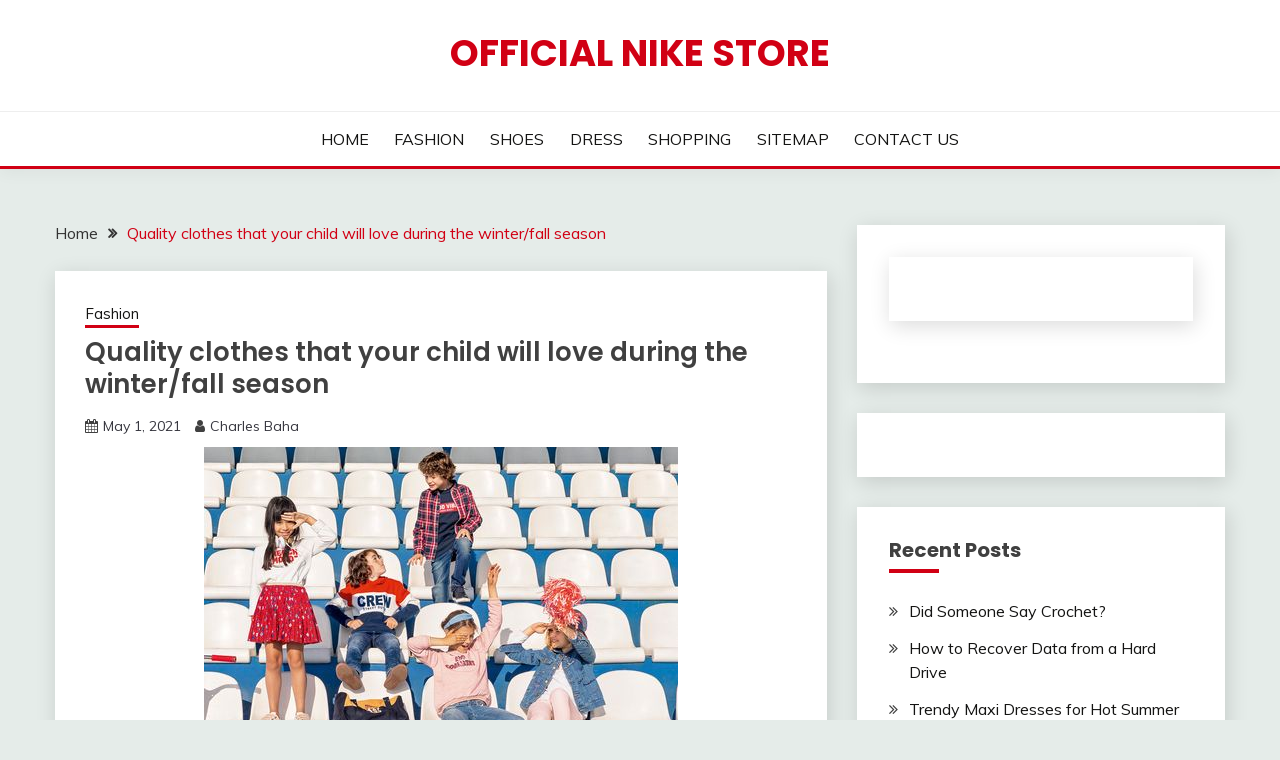

--- FILE ---
content_type: text/html; charset=UTF-8
request_url: http://www.officialnikefreeoutletstore.us/quality-clothes-that-your-child-will-love-during-the-winter-fall-season.html
body_size: 12594
content:
<!doctype html>
<html lang="en-US">
<head>
	<meta charset="UTF-8">
	<meta name="viewport" content="width=device-width, initial-scale=1">
	<link rel="profile" href="https://gmpg.org/xfn/11">

	<title>Quality clothes that your child will love during the winter/fall season &#8211; Official Nike Store</title>
<meta name='robots' content='max-image-preview:large' />
<link rel='dns-prefetch' href='//fonts.googleapis.com' />
<link rel="alternate" type="application/rss+xml" title="Official Nike Store &raquo; Feed" href="https://www.officialnikefreeoutletstore.us/feed" />
<link rel="alternate" type="application/rss+xml" title="Official Nike Store &raquo; Comments Feed" href="https://www.officialnikefreeoutletstore.us/comments/feed" />
<link rel="alternate" title="oEmbed (JSON)" type="application/json+oembed" href="https://www.officialnikefreeoutletstore.us/wp-json/oembed/1.0/embed?url=https%3A%2F%2Fwww.officialnikefreeoutletstore.us%2Fquality-clothes-that-your-child-will-love-during-the-winter-fall-season.html" />
<link rel="alternate" title="oEmbed (XML)" type="text/xml+oembed" href="https://www.officialnikefreeoutletstore.us/wp-json/oembed/1.0/embed?url=https%3A%2F%2Fwww.officialnikefreeoutletstore.us%2Fquality-clothes-that-your-child-will-love-during-the-winter-fall-season.html&#038;format=xml" />
<style id='wp-img-auto-sizes-contain-inline-css'>
img:is([sizes=auto i],[sizes^="auto," i]){contain-intrinsic-size:3000px 1500px}
/*# sourceURL=wp-img-auto-sizes-contain-inline-css */
</style>
<style id='wp-emoji-styles-inline-css'>

	img.wp-smiley, img.emoji {
		display: inline !important;
		border: none !important;
		box-shadow: none !important;
		height: 1em !important;
		width: 1em !important;
		margin: 0 0.07em !important;
		vertical-align: -0.1em !important;
		background: none !important;
		padding: 0 !important;
	}
/*# sourceURL=wp-emoji-styles-inline-css */
</style>
<style id='wp-block-library-inline-css'>
:root{--wp-block-synced-color:#7a00df;--wp-block-synced-color--rgb:122,0,223;--wp-bound-block-color:var(--wp-block-synced-color);--wp-editor-canvas-background:#ddd;--wp-admin-theme-color:#007cba;--wp-admin-theme-color--rgb:0,124,186;--wp-admin-theme-color-darker-10:#006ba1;--wp-admin-theme-color-darker-10--rgb:0,107,160.5;--wp-admin-theme-color-darker-20:#005a87;--wp-admin-theme-color-darker-20--rgb:0,90,135;--wp-admin-border-width-focus:2px}@media (min-resolution:192dpi){:root{--wp-admin-border-width-focus:1.5px}}.wp-element-button{cursor:pointer}:root .has-very-light-gray-background-color{background-color:#eee}:root .has-very-dark-gray-background-color{background-color:#313131}:root .has-very-light-gray-color{color:#eee}:root .has-very-dark-gray-color{color:#313131}:root .has-vivid-green-cyan-to-vivid-cyan-blue-gradient-background{background:linear-gradient(135deg,#00d084,#0693e3)}:root .has-purple-crush-gradient-background{background:linear-gradient(135deg,#34e2e4,#4721fb 50%,#ab1dfe)}:root .has-hazy-dawn-gradient-background{background:linear-gradient(135deg,#faaca8,#dad0ec)}:root .has-subdued-olive-gradient-background{background:linear-gradient(135deg,#fafae1,#67a671)}:root .has-atomic-cream-gradient-background{background:linear-gradient(135deg,#fdd79a,#004a59)}:root .has-nightshade-gradient-background{background:linear-gradient(135deg,#330968,#31cdcf)}:root .has-midnight-gradient-background{background:linear-gradient(135deg,#020381,#2874fc)}:root{--wp--preset--font-size--normal:16px;--wp--preset--font-size--huge:42px}.has-regular-font-size{font-size:1em}.has-larger-font-size{font-size:2.625em}.has-normal-font-size{font-size:var(--wp--preset--font-size--normal)}.has-huge-font-size{font-size:var(--wp--preset--font-size--huge)}.has-text-align-center{text-align:center}.has-text-align-left{text-align:left}.has-text-align-right{text-align:right}.has-fit-text{white-space:nowrap!important}#end-resizable-editor-section{display:none}.aligncenter{clear:both}.items-justified-left{justify-content:flex-start}.items-justified-center{justify-content:center}.items-justified-right{justify-content:flex-end}.items-justified-space-between{justify-content:space-between}.screen-reader-text{border:0;clip-path:inset(50%);height:1px;margin:-1px;overflow:hidden;padding:0;position:absolute;width:1px;word-wrap:normal!important}.screen-reader-text:focus{background-color:#ddd;clip-path:none;color:#444;display:block;font-size:1em;height:auto;left:5px;line-height:normal;padding:15px 23px 14px;text-decoration:none;top:5px;width:auto;z-index:100000}html :where(.has-border-color){border-style:solid}html :where([style*=border-top-color]){border-top-style:solid}html :where([style*=border-right-color]){border-right-style:solid}html :where([style*=border-bottom-color]){border-bottom-style:solid}html :where([style*=border-left-color]){border-left-style:solid}html :where([style*=border-width]){border-style:solid}html :where([style*=border-top-width]){border-top-style:solid}html :where([style*=border-right-width]){border-right-style:solid}html :where([style*=border-bottom-width]){border-bottom-style:solid}html :where([style*=border-left-width]){border-left-style:solid}html :where(img[class*=wp-image-]){height:auto;max-width:100%}:where(figure){margin:0 0 1em}html :where(.is-position-sticky){--wp-admin--admin-bar--position-offset:var(--wp-admin--admin-bar--height,0px)}@media screen and (max-width:600px){html :where(.is-position-sticky){--wp-admin--admin-bar--position-offset:0px}}

/*# sourceURL=wp-block-library-inline-css */
</style><style id='global-styles-inline-css'>
:root{--wp--preset--aspect-ratio--square: 1;--wp--preset--aspect-ratio--4-3: 4/3;--wp--preset--aspect-ratio--3-4: 3/4;--wp--preset--aspect-ratio--3-2: 3/2;--wp--preset--aspect-ratio--2-3: 2/3;--wp--preset--aspect-ratio--16-9: 16/9;--wp--preset--aspect-ratio--9-16: 9/16;--wp--preset--color--black: #000000;--wp--preset--color--cyan-bluish-gray: #abb8c3;--wp--preset--color--white: #ffffff;--wp--preset--color--pale-pink: #f78da7;--wp--preset--color--vivid-red: #cf2e2e;--wp--preset--color--luminous-vivid-orange: #ff6900;--wp--preset--color--luminous-vivid-amber: #fcb900;--wp--preset--color--light-green-cyan: #7bdcb5;--wp--preset--color--vivid-green-cyan: #00d084;--wp--preset--color--pale-cyan-blue: #8ed1fc;--wp--preset--color--vivid-cyan-blue: #0693e3;--wp--preset--color--vivid-purple: #9b51e0;--wp--preset--gradient--vivid-cyan-blue-to-vivid-purple: linear-gradient(135deg,rgb(6,147,227) 0%,rgb(155,81,224) 100%);--wp--preset--gradient--light-green-cyan-to-vivid-green-cyan: linear-gradient(135deg,rgb(122,220,180) 0%,rgb(0,208,130) 100%);--wp--preset--gradient--luminous-vivid-amber-to-luminous-vivid-orange: linear-gradient(135deg,rgb(252,185,0) 0%,rgb(255,105,0) 100%);--wp--preset--gradient--luminous-vivid-orange-to-vivid-red: linear-gradient(135deg,rgb(255,105,0) 0%,rgb(207,46,46) 100%);--wp--preset--gradient--very-light-gray-to-cyan-bluish-gray: linear-gradient(135deg,rgb(238,238,238) 0%,rgb(169,184,195) 100%);--wp--preset--gradient--cool-to-warm-spectrum: linear-gradient(135deg,rgb(74,234,220) 0%,rgb(151,120,209) 20%,rgb(207,42,186) 40%,rgb(238,44,130) 60%,rgb(251,105,98) 80%,rgb(254,248,76) 100%);--wp--preset--gradient--blush-light-purple: linear-gradient(135deg,rgb(255,206,236) 0%,rgb(152,150,240) 100%);--wp--preset--gradient--blush-bordeaux: linear-gradient(135deg,rgb(254,205,165) 0%,rgb(254,45,45) 50%,rgb(107,0,62) 100%);--wp--preset--gradient--luminous-dusk: linear-gradient(135deg,rgb(255,203,112) 0%,rgb(199,81,192) 50%,rgb(65,88,208) 100%);--wp--preset--gradient--pale-ocean: linear-gradient(135deg,rgb(255,245,203) 0%,rgb(182,227,212) 50%,rgb(51,167,181) 100%);--wp--preset--gradient--electric-grass: linear-gradient(135deg,rgb(202,248,128) 0%,rgb(113,206,126) 100%);--wp--preset--gradient--midnight: linear-gradient(135deg,rgb(2,3,129) 0%,rgb(40,116,252) 100%);--wp--preset--font-size--small: 16px;--wp--preset--font-size--medium: 20px;--wp--preset--font-size--large: 25px;--wp--preset--font-size--x-large: 42px;--wp--preset--font-size--larger: 35px;--wp--preset--spacing--20: 0.44rem;--wp--preset--spacing--30: 0.67rem;--wp--preset--spacing--40: 1rem;--wp--preset--spacing--50: 1.5rem;--wp--preset--spacing--60: 2.25rem;--wp--preset--spacing--70: 3.38rem;--wp--preset--spacing--80: 5.06rem;--wp--preset--shadow--natural: 6px 6px 9px rgba(0, 0, 0, 0.2);--wp--preset--shadow--deep: 12px 12px 50px rgba(0, 0, 0, 0.4);--wp--preset--shadow--sharp: 6px 6px 0px rgba(0, 0, 0, 0.2);--wp--preset--shadow--outlined: 6px 6px 0px -3px rgb(255, 255, 255), 6px 6px rgb(0, 0, 0);--wp--preset--shadow--crisp: 6px 6px 0px rgb(0, 0, 0);}:where(.is-layout-flex){gap: 0.5em;}:where(.is-layout-grid){gap: 0.5em;}body .is-layout-flex{display: flex;}.is-layout-flex{flex-wrap: wrap;align-items: center;}.is-layout-flex > :is(*, div){margin: 0;}body .is-layout-grid{display: grid;}.is-layout-grid > :is(*, div){margin: 0;}:where(.wp-block-columns.is-layout-flex){gap: 2em;}:where(.wp-block-columns.is-layout-grid){gap: 2em;}:where(.wp-block-post-template.is-layout-flex){gap: 1.25em;}:where(.wp-block-post-template.is-layout-grid){gap: 1.25em;}.has-black-color{color: var(--wp--preset--color--black) !important;}.has-cyan-bluish-gray-color{color: var(--wp--preset--color--cyan-bluish-gray) !important;}.has-white-color{color: var(--wp--preset--color--white) !important;}.has-pale-pink-color{color: var(--wp--preset--color--pale-pink) !important;}.has-vivid-red-color{color: var(--wp--preset--color--vivid-red) !important;}.has-luminous-vivid-orange-color{color: var(--wp--preset--color--luminous-vivid-orange) !important;}.has-luminous-vivid-amber-color{color: var(--wp--preset--color--luminous-vivid-amber) !important;}.has-light-green-cyan-color{color: var(--wp--preset--color--light-green-cyan) !important;}.has-vivid-green-cyan-color{color: var(--wp--preset--color--vivid-green-cyan) !important;}.has-pale-cyan-blue-color{color: var(--wp--preset--color--pale-cyan-blue) !important;}.has-vivid-cyan-blue-color{color: var(--wp--preset--color--vivid-cyan-blue) !important;}.has-vivid-purple-color{color: var(--wp--preset--color--vivid-purple) !important;}.has-black-background-color{background-color: var(--wp--preset--color--black) !important;}.has-cyan-bluish-gray-background-color{background-color: var(--wp--preset--color--cyan-bluish-gray) !important;}.has-white-background-color{background-color: var(--wp--preset--color--white) !important;}.has-pale-pink-background-color{background-color: var(--wp--preset--color--pale-pink) !important;}.has-vivid-red-background-color{background-color: var(--wp--preset--color--vivid-red) !important;}.has-luminous-vivid-orange-background-color{background-color: var(--wp--preset--color--luminous-vivid-orange) !important;}.has-luminous-vivid-amber-background-color{background-color: var(--wp--preset--color--luminous-vivid-amber) !important;}.has-light-green-cyan-background-color{background-color: var(--wp--preset--color--light-green-cyan) !important;}.has-vivid-green-cyan-background-color{background-color: var(--wp--preset--color--vivid-green-cyan) !important;}.has-pale-cyan-blue-background-color{background-color: var(--wp--preset--color--pale-cyan-blue) !important;}.has-vivid-cyan-blue-background-color{background-color: var(--wp--preset--color--vivid-cyan-blue) !important;}.has-vivid-purple-background-color{background-color: var(--wp--preset--color--vivid-purple) !important;}.has-black-border-color{border-color: var(--wp--preset--color--black) !important;}.has-cyan-bluish-gray-border-color{border-color: var(--wp--preset--color--cyan-bluish-gray) !important;}.has-white-border-color{border-color: var(--wp--preset--color--white) !important;}.has-pale-pink-border-color{border-color: var(--wp--preset--color--pale-pink) !important;}.has-vivid-red-border-color{border-color: var(--wp--preset--color--vivid-red) !important;}.has-luminous-vivid-orange-border-color{border-color: var(--wp--preset--color--luminous-vivid-orange) !important;}.has-luminous-vivid-amber-border-color{border-color: var(--wp--preset--color--luminous-vivid-amber) !important;}.has-light-green-cyan-border-color{border-color: var(--wp--preset--color--light-green-cyan) !important;}.has-vivid-green-cyan-border-color{border-color: var(--wp--preset--color--vivid-green-cyan) !important;}.has-pale-cyan-blue-border-color{border-color: var(--wp--preset--color--pale-cyan-blue) !important;}.has-vivid-cyan-blue-border-color{border-color: var(--wp--preset--color--vivid-cyan-blue) !important;}.has-vivid-purple-border-color{border-color: var(--wp--preset--color--vivid-purple) !important;}.has-vivid-cyan-blue-to-vivid-purple-gradient-background{background: var(--wp--preset--gradient--vivid-cyan-blue-to-vivid-purple) !important;}.has-light-green-cyan-to-vivid-green-cyan-gradient-background{background: var(--wp--preset--gradient--light-green-cyan-to-vivid-green-cyan) !important;}.has-luminous-vivid-amber-to-luminous-vivid-orange-gradient-background{background: var(--wp--preset--gradient--luminous-vivid-amber-to-luminous-vivid-orange) !important;}.has-luminous-vivid-orange-to-vivid-red-gradient-background{background: var(--wp--preset--gradient--luminous-vivid-orange-to-vivid-red) !important;}.has-very-light-gray-to-cyan-bluish-gray-gradient-background{background: var(--wp--preset--gradient--very-light-gray-to-cyan-bluish-gray) !important;}.has-cool-to-warm-spectrum-gradient-background{background: var(--wp--preset--gradient--cool-to-warm-spectrum) !important;}.has-blush-light-purple-gradient-background{background: var(--wp--preset--gradient--blush-light-purple) !important;}.has-blush-bordeaux-gradient-background{background: var(--wp--preset--gradient--blush-bordeaux) !important;}.has-luminous-dusk-gradient-background{background: var(--wp--preset--gradient--luminous-dusk) !important;}.has-pale-ocean-gradient-background{background: var(--wp--preset--gradient--pale-ocean) !important;}.has-electric-grass-gradient-background{background: var(--wp--preset--gradient--electric-grass) !important;}.has-midnight-gradient-background{background: var(--wp--preset--gradient--midnight) !important;}.has-small-font-size{font-size: var(--wp--preset--font-size--small) !important;}.has-medium-font-size{font-size: var(--wp--preset--font-size--medium) !important;}.has-large-font-size{font-size: var(--wp--preset--font-size--large) !important;}.has-x-large-font-size{font-size: var(--wp--preset--font-size--x-large) !important;}
/*# sourceURL=global-styles-inline-css */
</style>

<style id='classic-theme-styles-inline-css'>
/*! This file is auto-generated */
.wp-block-button__link{color:#fff;background-color:#32373c;border-radius:9999px;box-shadow:none;text-decoration:none;padding:calc(.667em + 2px) calc(1.333em + 2px);font-size:1.125em}.wp-block-file__button{background:#32373c;color:#fff;text-decoration:none}
/*# sourceURL=/wp-includes/css/classic-themes.min.css */
</style>
<link rel='stylesheet' id='Muli:400,300italic,300-css' href='//fonts.googleapis.com/css?family=Muli%3A400%2C300italic%2C300&#038;ver=6.9' media='all' />
<link rel='stylesheet' id='Poppins:400,500,600,700-css' href='//fonts.googleapis.com/css?family=Poppins%3A400%2C500%2C600%2C700&#038;ver=6.9' media='all' />
<link rel='stylesheet' id='font-awesome-4-css' href='http://www.officialnikefreeoutletstore.us/wp-content/themes/fairy/candidthemes/assets/framework/Font-Awesome/css/font-awesome.min.css?ver=1.4.2' media='all' />
<link rel='stylesheet' id='slick-css' href='http://www.officialnikefreeoutletstore.us/wp-content/themes/fairy/candidthemes/assets/framework/slick/slick.css?ver=1.4.2' media='all' />
<link rel='stylesheet' id='slick-theme-css' href='http://www.officialnikefreeoutletstore.us/wp-content/themes/fairy/candidthemes/assets/framework/slick/slick-theme.css?ver=1.4.2' media='all' />
<link rel='stylesheet' id='fairy-style-css' href='http://www.officialnikefreeoutletstore.us/wp-content/themes/fairy/style.css?ver=1.4.2' media='all' />
<style id='fairy-style-inline-css'>
.primary-color, p a, h1 a, h2 a, h3 a, h4 a, h5 a, .author-title a, figure a, table a, span a, strong a, li a, h1 a, .btn-primary-border, .main-navigation #primary-menu > li > a:hover, .widget-area .widget a:hover, .widget-area .widget a:focus, .card-bg-image .card_body a:hover, .main-navigation #primary-menu > li.focus > a, .card-blog-post .category-label-group a:hover, .card_title a:hover, .card-blog-post .entry-meta a:hover, .site-title a:visited, .post-navigation .nav-links > * a:hover, .post-navigation .nav-links > * a:focus, .wp-block-button.is-style-outline .wp-block-button__link, .error-404-title, .ct-dark-mode a:hover, .ct-dark-mode .widget ul li a:hover, .ct-dark-mode .widget-area .widget ul li a:hover, .ct-dark-mode .post-navigation .nav-links > * a, .ct-dark-mode .author-wrapper .author-title a, .ct-dark-mode .wp-calendar-nav a, .site-footer a:hover, .top-header-toggle-btn, .woocommerce ul.products li.product .woocommerce-loop-category__title:hover, .woocommerce ul.products li.product .woocommerce-loop-product__title:hover, .woocommerce ul.products li.product h3:hover, .entry-content dl a, .entry-content table a, .entry-content ul a, .breadcrumb-trail .trial-items a:hover, .breadcrumbs ul a:hover, .breadcrumb-trail .trial-items .trial-end a, .breadcrumbs ul li:last-child a, .comment-list .comment .comment-body a, .comment-list .comment .comment-body .comment-metadata a.comment-edit-link { color: #d10014; }.primary-bg, .btn-primary, .main-navigation ul ul a, #secondary .widget .widget-title:after, .search-form .search-submit, .category-label-group a:after, .posts-navigation .nav-links a, .category-label-group.bg-label a, .wp-block-button__link, .wp-block-button.is-style-outline .wp-block-button__link:hover, button, input[type="button"], input[type="reset"], input[type="submit"], .pagination .page-numbers.current, .pagination .page-numbers:hover, table #today, .tagcloud .tag-cloud-link:hover, .footer-go-to-top, .woocommerce ul.products li.product .button,
.woocommerce #respond input#submit.alt, .woocommerce a.button.alt, .woocommerce button.button.alt, .woocommerce input.button.alt,
.woocommerce #respond input#submit.alt.disabled, .woocommerce #respond input#submit.alt.disabled:hover, .woocommerce #respond input#submit.alt:disabled, .woocommerce #respond input#submit.alt:disabled:hover, .woocommerce #respond input#submit.alt:disabled[disabled], .woocommerce #respond input#submit.alt:disabled[disabled]:hover, .woocommerce a.button.alt.disabled, .woocommerce a.button.alt.disabled:hover, .woocommerce a.button.alt:disabled, .woocommerce a.button.alt:disabled:hover, .woocommerce a.button.alt:disabled[disabled], .woocommerce a.button.alt:disabled[disabled]:hover, .woocommerce button.button.alt.disabled, .woocommerce button.button.alt.disabled:hover, .woocommerce button.button.alt:disabled, .woocommerce button.button.alt:disabled:hover, .woocommerce button.button.alt:disabled[disabled], .woocommerce button.button.alt:disabled[disabled]:hover, .woocommerce input.button.alt.disabled, .woocommerce input.button.alt.disabled:hover, .woocommerce input.button.alt:disabled, .woocommerce input.button.alt:disabled:hover, .woocommerce input.button.alt:disabled[disabled], .woocommerce input.button.alt:disabled[disabled]:hover, .woocommerce .widget_price_filter .ui-slider .ui-slider-range, .woocommerce .widget_price_filter .ui-slider .ui-slider-handle, .fairy-menu-social li a[href*="mailto:"], .ajax-pagination .show-more { background-color: #d10014; }.primary-border, .btn-primary-border, .site-header-v2,.wp-block-button.is-style-outline .wp-block-button__link, .site-header-bottom, .ajax-pagination .show-more { border-color: #d10014; }a:focus, button.slick-arrow:focus, input[type=text]:focus, input[type=email]:focus, input[type=password]:focus, input[type=search]:focus, input[type=file]:focus, input[type=number]:focus, input[type=datetime]:focus, input[type=url]:focus, select:focus, textarea:focus { outline-color: #d10014; }.entry-content a { text-decoration-color: #d10014; }.post-thumbnail a:focus img, .card_media a:focus img, article.sticky .card-blog-post { border-color: #d10014; }.site-title, .site-title a, h1.site-title a, p.site-title a,  .site-title a:visited { color: #d10014; }.site-description { color: #404040; }
                    .card-bg-image:after, .card-bg-image.card-promo .card_media a:after{
                    background-image: linear-gradient(45deg, rgba(209, 0, 20, 0.5), rgba(0, 0, 0, 0.5));
                    }
                    
                    .entry-content a{
                   text-decoration: underline;
                    }
                    body, button, input, select, optgroup, textarea { font-family: 'Muli'; }h1, h2, h3, h4, h5, h6, .entry-content h1 { font-family: 'Poppins'; }
/*# sourceURL=fairy-style-inline-css */
</style>
<script src="http://www.officialnikefreeoutletstore.us/wp-includes/js/jquery/jquery.min.js?ver=3.7.1" id="jquery-core-js"></script>
<script src="http://www.officialnikefreeoutletstore.us/wp-includes/js/jquery/jquery-migrate.min.js?ver=3.4.1" id="jquery-migrate-js"></script>
<link rel="https://api.w.org/" href="https://www.officialnikefreeoutletstore.us/wp-json/" /><link rel="alternate" title="JSON" type="application/json" href="https://www.officialnikefreeoutletstore.us/wp-json/wp/v2/posts/8782" /><link rel="EditURI" type="application/rsd+xml" title="RSD" href="https://www.officialnikefreeoutletstore.us/xmlrpc.php?rsd" />
<meta name="generator" content="WordPress 6.9" />
<link rel="canonical" href="https://www.officialnikefreeoutletstore.us/quality-clothes-that-your-child-will-love-during-the-winter-fall-season.html" />
<link rel='shortlink' href='https://www.officialnikefreeoutletstore.us/?p=8782' />
</head>

<body class="wp-singular post-template-default single single-post postid-8782 single-format-standard wp-embed-responsive wp-theme-fairy ct-sticky-sidebar fairy-fontawesome-version-4">
<div id="page" class="site">
        <a class="skip-link screen-reader-text" href="#content">Skip to content</a>
            <header id="masthead" class="site-header text-center site-header-v2">
            
        <div id="site-nav-wrap">
            <section id="site-navigation" class="site-header-top header-main-bar" >
                <div class="container">
                    <div class="row">
                        <div class="col-1-1">
                                    <div class="site-branding">
                            <p class="site-title"><a href="https://www.officialnikefreeoutletstore.us/" rel="home">Official Nike Store</a></p>
                    </div><!-- .site-branding -->

        <button id="menu-toggle-button" class="menu-toggle" aria-controls="primary-menu" aria-expanded="false">
            <span class="line"></span>
            <span class="line"></span>
            <span class="line"></span>
        </button>
                            </div>

                    </div>
                </div>
            </section>

            <section class="site-header-bottom ">
                <div class="container">
                            <nav class="main-navigation">
            <ul id="primary-menu" class="nav navbar-nav nav-menu justify-content-center">
                <li id="menu-item-94" class="menu-item menu-item-type-custom menu-item-object-custom menu-item-94"><a href="https://www.officialnikefreeoutletstore.us/">HOME</a></li>
<li id="menu-item-97" class="menu-item menu-item-type-taxonomy menu-item-object-category current-post-ancestor current-menu-parent current-post-parent menu-item-97"><a href="https://www.officialnikefreeoutletstore.us/category/fashion">FASHION</a></li>
<li id="menu-item-98" class="menu-item menu-item-type-taxonomy menu-item-object-category menu-item-98"><a href="https://www.officialnikefreeoutletstore.us/category/shoes">SHOES</a></li>
<li id="menu-item-99" class="menu-item menu-item-type-taxonomy menu-item-object-category menu-item-99"><a href="https://www.officialnikefreeoutletstore.us/category/dress">DRESS</a></li>
<li id="menu-item-100" class="menu-item menu-item-type-taxonomy menu-item-object-category menu-item-100"><a href="https://www.officialnikefreeoutletstore.us/category/shopping">SHOPPING</a></li>
<li id="menu-item-96" class="menu-item menu-item-type-post_type menu-item-object-page menu-item-96"><a href="https://www.officialnikefreeoutletstore.us/sitemap">SITEMAP</a></li>
<li id="menu-item-95" class="menu-item menu-item-type-post_type menu-item-object-page menu-item-95"><a href="https://www.officialnikefreeoutletstore.us/contact-us">CONTACT US</a></li>
                <button class="close_nav"><i class="fa fa-times"></i></button>
            </ul>
        </nav><!-- #site-navigation -->

                </div>
            </section>
        </div>
            </header><!-- #masthead -->
    <div id="content" class="site-content">
    <main class="site-main">
        <section class="single-section sec-spacing">
            <div class="container">
                                <div class="row ">
                    <div id="primary" class="col-1-1 col-md-2-3">

                                        <div class="fairy-breadcrumb-wrapper">
                    <div class='breadcrumbs init-animate clearfix'><div id='fairy-breadcrumbs' class='clearfix'><div role="navigation" aria-label="Breadcrumbs" class="breadcrumb-trail breadcrumbs" itemprop="breadcrumb"><ul class="trail-items" itemscope itemtype="http://schema.org/BreadcrumbList"><meta name="numberOfItems" content="2" /><meta name="itemListOrder" content="Ascending" /><li itemprop="itemListElement" itemscope itemtype="http://schema.org/ListItem" class="trail-item trail-begin"><a href="https://www.officialnikefreeoutletstore.us" rel="home" itemprop="item"><span itemprop="name">Home</span></a><meta itemprop="position" content="1" /></li><li itemprop="itemListElement" itemscope itemtype="http://schema.org/ListItem" class="trail-item trail-end"><a href="https://www.officialnikefreeoutletstore.us/quality-clothes-that-your-child-will-love-during-the-winter-fall-season.html" itemprop="item"><span itemprop="name">Quality clothes that your child will love during the winter/fall season</span></a><meta itemprop="position" content="2" /></li></ul></div></div></div>                </div>

                        
<article id="post-8782" class="post-8782 post type-post status-publish format-standard hentry category-fashion tag-clothing-wholesalers">
    <!-- for full single column card layout add [.card-full-width] class -->
    <div class="card card-blog-post card-full-width card-single-article">
                <div class="card_body">
            <div>
            <div class="category-label-group"><span class="cat-links"><a class="ct-cat-item-1" href="https://www.officialnikefreeoutletstore.us/category/fashion"  rel="category tag">Fashion</a> </span></div>

            <h1 class="card_title">Quality clothes that your child will love during the winter/fall season</h1>                            <div class="entry-meta">
                    <span class="posted-on"><i class="fa fa-calendar"></i><a href="https://www.officialnikefreeoutletstore.us/quality-clothes-that-your-child-will-love-during-the-winter-fall-season.html" rel="bookmark"><time class="entry-date published" datetime="2021-05-01T02:17:00+00:00">May 1, 2021</time><time class="updated" datetime="2025-07-24T04:13:59+00:00">July 24, 2025</time></a></span><span class="byline"> <span class="author vcard"><i class="fa fa-user"></i><a class="url fn n" href="http://www.officialnikefreeoutletstore.us">Charles Baha</a></span></span>                </div><!-- .entry-meta -->
                        </div>

            <div class="entry-content">
                <p><img decoding="async" class="aligncenter" src="https://i.imgur.com/ccpjiWZ.png" /></p>
<p style="text-align: justify;">A Home with kids rarely has dull moments due to them being filled with plenty of activity. Nevertheless, it can for sure be expensive to buy clothes for each child the way they prefer. Even if it is easy pass down to the younger children, there are times when you want your child to wear branded and designer clothes, especially during special occasions like festivals or holidays.</p>
<p style="text-align: justify;">To buy clothing items for such special occasions, many people save money by comprising in quality. I will tell you what; you will no longer need to do this. You will now be able to save money and still dress them in quality every day, all with the help of <span style="color: #0000ff;"><strong>clothing wholesalers</strong></span>.</p>
<p style="text-align: justify;">One can easily find all kinds of quality clothing garments at a very reasonable price that will not affect anyone’s wallet heavily on these websites. Whether you want to buy a single garment or you want to buy several outfits in bulk, the choice is yours. Most of these children clothing wholesale websites also sell branded designer clothes for you to buy. Their particular website will for sure help you search for quality clothes similar to a name brand store that you are looking for. Often, the clothes you see on these wholesale websites are the same as you see at your local retailer’s shop. If you are wondering how, your local <a href="https://www.officialnikefreeoutletstore.us/category/shopping" target="_blank" rel="noopener">shop</a> owners buy kids clothes from wholesalers and then sell them at a higher price. You will discover that these clothes are made by the same manufacturers; only the tag on the clothes is different.</p>
<p style="text-align: justify;">Since children cannot where the same clothes throughout the year due to trends and seasons, it is also necessary for parents to invest on the latest <a href="https://www.officialnikefreeoutletstore.us/" target="_blank" rel="noopener">fashion trends</a>.</p>
<p style="text-align: justify;">In case of fall/winter, the kids clothing market adopts many different style varieties. Mixing and matching is one of the important ones. Here are a few things that you might want to buy for your little one during winter:</p>
<ul style="text-align: justify;">
<li>Knitwear like sweaters and jumpers, coats, hats and earmuffs for boys and girls.</li>
<li>Clothes with neutral hues and natural colors, black and white are one of the combinations which never go wrong. If some parents do, consider these colors too grim then go for more neutral ones like brown or grey.</li>
<li>Consider buying denims or skinny jeans. No matter what season or time of the year it is, some pairs of jeans for your kids are never a bad idea. If going for a unique look, denim jumpsuits might be something that you are looking for.</li>
</ul>
<p style="text-align: justify;">Hats for your little one is never out of fashion. You will never doubt your decision after choosing some bold printed ones.  Same design for furs and knitted hats will look attractive. Nevertheless, at the end it all actually depends on you. Go for the look you feel your kid and you will like which is also in fashion.</p>
            </div>
            

        </div>
    </div>
                    <div class="related-post">
                                            <h2 class="post-title">Related Posts</h2>
                                        <div class="row">
                                                        <div class="col-1-1 col-sm-1-2 col-md-1-2">
                                    <div class="card card-blog-post card-full-width">
                                                                                <div class="card_body">
                                            <div class="category-label-group"><span class="cat-links"><a class="ct-cat-item-1" href="https://www.officialnikefreeoutletstore.us/category/fashion"  rel="category tag">Fashion</a> </span></div>                                            <h4 class="card_title">
                                                <a href="https://www.officialnikefreeoutletstore.us/did-someone-say-crochet.html">
                                                    Did Someone Say Crochet?                                                </a>
                                            </h4>
                                            <div class="entry-meta">
                                                <span class="posted-on"><i class="fa fa-calendar"></i><a href="https://www.officialnikefreeoutletstore.us/did-someone-say-crochet.html" rel="bookmark"><time class="entry-date published" datetime="2022-11-29T01:47:00+00:00">November 29, 2022</time><time class="updated" datetime="2025-07-24T04:18:00+00:00">July 24, 2025</time></a></span><span class="byline"> <span class="author vcard"><i class="fa fa-user"></i><a class="url fn n" href="http://www.officialnikefreeoutletstore.us">Charles Baha</a></span></span>                                            </div>
                                        </div>
                                    </div>
                                </div>
                                                            <div class="col-1-1 col-sm-1-2 col-md-1-2">
                                    <div class="card card-blog-post card-full-width">
                                                                                <div class="card_body">
                                            <div class="category-label-group"><span class="cat-links"><a class="ct-cat-item-1" href="https://www.officialnikefreeoutletstore.us/category/fashion"  rel="category tag">Fashion</a> </span></div>                                            <h4 class="card_title">
                                                <a href="https://www.officialnikefreeoutletstore.us/how-to-recover-data-from-a-hard-drive.html">
                                                    How to Recover Data from a Hard Drive                                                </a>
                                            </h4>
                                            <div class="entry-meta">
                                                <span class="posted-on"><i class="fa fa-calendar"></i><a href="https://www.officialnikefreeoutletstore.us/how-to-recover-data-from-a-hard-drive.html" rel="bookmark"><time class="entry-date published" datetime="2022-04-28T04:53:12+00:00">April 28, 2022</time><time class="updated" datetime="2025-07-24T04:17:28+00:00">July 24, 2025</time></a></span><span class="byline"> <span class="author vcard"><i class="fa fa-user"></i><a class="url fn n" href="http://www.officialnikefreeoutletstore.us">Charles Baha</a></span></span>                                            </div>
                                        </div>
                                    </div>
                                </div>
                                                </div>

                                </div> <!-- .related-post -->
                <!-- Related Post Code Here -->

</article><!-- #post-8782 -->

	<nav class="navigation post-navigation" aria-label="Posts">
		<h2 class="screen-reader-text">Post navigation</h2>
		<div class="nav-links"><div class="nav-previous"><a href="https://www.officialnikefreeoutletstore.us/the-absolute-most-overlooked-fact-about-casual-official-dresses-revealed.html" rel="prev"><span class="nav-subtitle">Previous:</span> <span class="nav-title">The Absolute Most Overlooked Fact About Casual Official Dresses Revealed</span></a></div><div class="nav-next"><a href="https://www.officialnikefreeoutletstore.us/5-tips-on-official-fashion-style-today-you-need-to-use.html" rel="next"><span class="nav-subtitle">Next:</span> <span class="nav-title">5 Tips on Official Fashion Style Today You Need To Use</span></a></div></div>
	</nav>                    </div>
                                            <div id="secondary" class="col-12 col-md-1-3 col-lg-1-3">
                            
<aside class="widget-area">
	<section id="magenet_widget-2" class="widget widget_magenet_widget"><aside class="widget magenet_widget_box"><div class="mads-block"></div></aside></section><section id="execphp-2" class="widget widget_execphp">			<div class="execphpwidget"></div>
		</section>
		<section id="recent-posts-2" class="widget widget_recent_entries">
		<h2 class="widget-title">Recent Posts</h2>
		<ul>
											<li>
					<a href="https://www.officialnikefreeoutletstore.us/did-someone-say-crochet.html">Did Someone Say Crochet?</a>
									</li>
											<li>
					<a href="https://www.officialnikefreeoutletstore.us/how-to-recover-data-from-a-hard-drive.html">How to Recover Data from a Hard Drive</a>
									</li>
											<li>
					<a href="https://www.officialnikefreeoutletstore.us/trendy-maxi-dresses-for-hot-summer-days.html">Trendy Maxi Dresses for Hot Summer Days</a>
									</li>
											<li>
					<a href="https://www.officialnikefreeoutletstore.us/easy-to-assimilate-guide-to-purchasing-leather-bags-online.html">EASY TO ASSIMILATE GUIDE TO PURCHASING LEATHER BAGS ONLINE</a>
									</li>
											<li>
					<a href="https://www.officialnikefreeoutletstore.us/how-to-shop-for-a-fitting-winter-coat-online.html">How to Shop for a Fitting Winter Coat Online</a>
									</li>
											<li>
					<a href="https://www.officialnikefreeoutletstore.us/how-you-can-budget-on-fashion-clothes.html">How You Can Budget on Fashion Clothes</a>
									</li>
											<li>
					<a href="https://www.officialnikefreeoutletstore.us/an-unbiased-view-of-dresses-for-official-wedding.html">An Unbiased View of Dresses for Official Wedding</a>
									</li>
											<li>
					<a href="https://www.officialnikefreeoutletstore.us/scary-details-about-clothes-official-online-told-by-a-specialist.html">Scary Details About Clothes Official Online Told By A Specialist</a>
									</li>
					</ul>

		</section><section id="archives-2" class="widget widget_archive"><h2 class="widget-title">Archives</h2>
			<ul>
					<li><a href='https://www.officialnikefreeoutletstore.us/2022/11'>November 2022</a></li>
	<li><a href='https://www.officialnikefreeoutletstore.us/2022/04'>April 2022</a></li>
	<li><a href='https://www.officialnikefreeoutletstore.us/2021/11'>November 2021</a></li>
	<li><a href='https://www.officialnikefreeoutletstore.us/2021/10'>October 2021</a></li>
	<li><a href='https://www.officialnikefreeoutletstore.us/2021/09'>September 2021</a></li>
	<li><a href='https://www.officialnikefreeoutletstore.us/2021/08'>August 2021</a></li>
	<li><a href='https://www.officialnikefreeoutletstore.us/2021/07'>July 2021</a></li>
	<li><a href='https://www.officialnikefreeoutletstore.us/2021/06'>June 2021</a></li>
	<li><a href='https://www.officialnikefreeoutletstore.us/2021/05'>May 2021</a></li>
	<li><a href='https://www.officialnikefreeoutletstore.us/2021/04'>April 2021</a></li>
	<li><a href='https://www.officialnikefreeoutletstore.us/2021/03'>March 2021</a></li>
	<li><a href='https://www.officialnikefreeoutletstore.us/2021/02'>February 2021</a></li>
	<li><a href='https://www.officialnikefreeoutletstore.us/2021/01'>January 2021</a></li>
	<li><a href='https://www.officialnikefreeoutletstore.us/2020/12'>December 2020</a></li>
	<li><a href='https://www.officialnikefreeoutletstore.us/2020/11'>November 2020</a></li>
	<li><a href='https://www.officialnikefreeoutletstore.us/2020/10'>October 2020</a></li>
	<li><a href='https://www.officialnikefreeoutletstore.us/2020/09'>September 2020</a></li>
	<li><a href='https://www.officialnikefreeoutletstore.us/2020/08'>August 2020</a></li>
	<li><a href='https://www.officialnikefreeoutletstore.us/2020/07'>July 2020</a></li>
	<li><a href='https://www.officialnikefreeoutletstore.us/2020/06'>June 2020</a></li>
	<li><a href='https://www.officialnikefreeoutletstore.us/2020/05'>May 2020</a></li>
	<li><a href='https://www.officialnikefreeoutletstore.us/2020/04'>April 2020</a></li>
	<li><a href='https://www.officialnikefreeoutletstore.us/2020/03'>March 2020</a></li>
	<li><a href='https://www.officialnikefreeoutletstore.us/2020/02'>February 2020</a></li>
	<li><a href='https://www.officialnikefreeoutletstore.us/2020/01'>January 2020</a></li>
	<li><a href='https://www.officialnikefreeoutletstore.us/2019/12'>December 2019</a></li>
	<li><a href='https://www.officialnikefreeoutletstore.us/2019/10'>October 2019</a></li>
	<li><a href='https://www.officialnikefreeoutletstore.us/2019/09'>September 2019</a></li>
	<li><a href='https://www.officialnikefreeoutletstore.us/2019/08'>August 2019</a></li>
	<li><a href='https://www.officialnikefreeoutletstore.us/2019/05'>May 2019</a></li>
	<li><a href='https://www.officialnikefreeoutletstore.us/2019/04'>April 2019</a></li>
	<li><a href='https://www.officialnikefreeoutletstore.us/2019/03'>March 2019</a></li>
	<li><a href='https://www.officialnikefreeoutletstore.us/2019/02'>February 2019</a></li>
			</ul>

			</section><section id="tag_cloud-2" class="widget widget_tag_cloud"><h2 class="widget-title">Tags</h2><div class="tagcloud"><a href="https://www.officialnikefreeoutletstore.us/tag/bodycon-dress" class="tag-cloud-link tag-link-13 tag-link-position-1" style="font-size: 0.9rem;" aria-label="bodycon dress (1 item)">bodycon dress</a>
<a href="https://www.officialnikefreeoutletstore.us/tag/boots" class="tag-cloud-link tag-link-42 tag-link-position-2" style="font-size: 0.9rem;" aria-label="boots (16 items)">boots</a>
<a href="https://www.officialnikefreeoutletstore.us/tag/casual" class="tag-cloud-link tag-link-45 tag-link-position-3" style="font-size: 0.9rem;" aria-label="casual (16 items)">casual</a>
<a href="https://www.officialnikefreeoutletstore.us/tag/classic" class="tag-cloud-link tag-link-53 tag-link-position-4" style="font-size: 0.9rem;" aria-label="classic (2 items)">classic</a>
<a href="https://www.officialnikefreeoutletstore.us/tag/clothing" class="tag-cloud-link tag-link-35 tag-link-position-5" style="font-size: 0.9rem;" aria-label="clothing (57 items)">clothing</a>
<a href="https://www.officialnikefreeoutletstore.us/tag/clothing-wholesalers" class="tag-cloud-link tag-link-57 tag-link-position-6" style="font-size: 0.9rem;" aria-label="clothing wholesalers (1 item)">clothing wholesalers</a>
<a href="https://www.officialnikefreeoutletstore.us/tag/cocktail" class="tag-cloud-link tag-link-44 tag-link-position-7" style="font-size: 0.9rem;" aria-label="cocktail (15 items)">cocktail</a>
<a href="https://www.officialnikefreeoutletstore.us/tag/collected-reviews" class="tag-cloud-link tag-link-55 tag-link-position-8" style="font-size: 0.9rem;" aria-label="Collected.reviews (1 item)">Collected.reviews</a>
<a href="https://www.officialnikefreeoutletstore.us/tag/crochet-dress" class="tag-cloud-link tag-link-67 tag-link-position-9" style="font-size: 0.9rem;" aria-label="crochet dress (1 item)">crochet dress</a>
<a href="https://www.officialnikefreeoutletstore.us/tag/data-recovery" class="tag-cloud-link tag-link-66 tag-link-position-10" style="font-size: 0.9rem;" aria-label="data recovery (1 item)">data recovery</a>
<a href="https://www.officialnikefreeoutletstore.us/tag/design" class="tag-cloud-link tag-link-31 tag-link-position-11" style="font-size: 0.9rem;" aria-label="design (22 items)">design</a>
<a href="https://www.officialnikefreeoutletstore.us/tag/details" class="tag-cloud-link tag-link-47 tag-link-position-12" style="font-size: 0.9rem;" aria-label="details (16 items)">details</a>
<a href="https://www.officialnikefreeoutletstore.us/tag/dress" class="tag-cloud-link tag-link-7 tag-link-position-13" style="font-size: 0.9rem;" aria-label="dress (30 items)">dress</a>
<a href="https://www.officialnikefreeoutletstore.us/tag/dresses" class="tag-cloud-link tag-link-29 tag-link-position-14" style="font-size: 0.9rem;" aria-label="dresses (100 items)">dresses</a>
<a href="https://www.officialnikefreeoutletstore.us/tag/fashion" class="tag-cloud-link tag-link-32 tag-link-position-15" style="font-size: 0.9rem;" aria-label="fashion (90 items)">fashion</a>
<a href="https://www.officialnikefreeoutletstore.us/tag/fashion-online-store" class="tag-cloud-link tag-link-63 tag-link-position-16" style="font-size: 0.9rem;" aria-label="fashion online store (1 item)">fashion online store</a>
<a href="https://www.officialnikefreeoutletstore.us/tag/fashion-trends-2021" class="tag-cloud-link tag-link-61 tag-link-position-17" style="font-size: 0.9rem;" aria-label="Fashion trends 2021 (1 item)">Fashion trends 2021</a>
<a href="https://www.officialnikefreeoutletstore.us/tag/fitstore24" class="tag-cloud-link tag-link-60 tag-link-position-18" style="font-size: 0.9rem;" aria-label="fitstore24 (1 item)">fitstore24</a>
<a href="https://www.officialnikefreeoutletstore.us/tag/formal" class="tag-cloud-link tag-link-33 tag-link-position-19" style="font-size: 0.9rem;" aria-label="formal (11 items)">formal</a>
<a href="https://www.officialnikefreeoutletstore.us/tag/girls" class="tag-cloud-link tag-link-41 tag-link-position-20" style="font-size: 0.9rem;" aria-label="girls (12 items)">girls</a>
<a href="https://www.officialnikefreeoutletstore.us/tag/guide" class="tag-cloud-link tag-link-36 tag-link-position-21" style="font-size: 0.9rem;" aria-label="guide (17 items)">guide</a>
<a href="https://www.officialnikefreeoutletstore.us/tag/happening" class="tag-cloud-link tag-link-48 tag-link-position-22" style="font-size: 0.9rem;" aria-label="happening (9 items)">happening</a>
<a href="https://www.officialnikefreeoutletstore.us/tag/heels" class="tag-cloud-link tag-link-38 tag-link-position-23" style="font-size: 0.9rem;" aria-label="heels (9 items)">heels</a>
<a href="https://www.officialnikefreeoutletstore.us/tag/jeans" class="tag-cloud-link tag-link-16 tag-link-position-24" style="font-size: 0.9rem;" aria-label="jeans (2 items)">jeans</a>
<a href="https://www.officialnikefreeoutletstore.us/tag/lower" class="tag-cloud-link tag-link-52 tag-link-position-25" style="font-size: 0.9rem;" aria-label="lower (4 items)">lower</a>
<a href="https://www.officialnikefreeoutletstore.us/tag/methods" class="tag-cloud-link tag-link-51 tag-link-position-26" style="font-size: 0.9rem;" aria-label="methods (4 items)">methods</a>
<a href="https://www.officialnikefreeoutletstore.us/tag/official" class="tag-cloud-link tag-link-27 tag-link-position-27" style="font-size: 0.9rem;" aria-label="official (400 items)">official</a>
<a href="https://www.officialnikefreeoutletstore.us/tag/online" class="tag-cloud-link tag-link-28 tag-link-position-28" style="font-size: 0.9rem;" aria-label="online (74 items)">online</a>
<a href="https://www.officialnikefreeoutletstore.us/tag/online-fraud-victim" class="tag-cloud-link tag-link-58 tag-link-position-29" style="font-size: 0.9rem;" aria-label="online fraud victim (1 item)">online fraud victim</a>
<a href="https://www.officialnikefreeoutletstore.us/tag/online-purchasing" class="tag-cloud-link tag-link-62 tag-link-position-30" style="font-size: 0.9rem;" aria-label="online purchasing (1 item)">online purchasing</a>
<a href="https://www.officialnikefreeoutletstore.us/tag/online-sales" class="tag-cloud-link tag-link-56 tag-link-position-31" style="font-size: 0.9rem;" aria-label="online sales (1 item)">online sales</a>
<a href="https://www.officialnikefreeoutletstore.us/tag/party" class="tag-cloud-link tag-link-37 tag-link-position-32" style="font-size: 0.9rem;" aria-label="party (12 items)">party</a>
<a href="https://www.officialnikefreeoutletstore.us/tag/professional" class="tag-cloud-link tag-link-40 tag-link-position-33" style="font-size: 0.9rem;" aria-label="professional (9 items)">professional</a>
<a href="https://www.officialnikefreeoutletstore.us/tag/shoes" class="tag-cloud-link tag-link-21 tag-link-position-34" style="font-size: 0.9rem;" aria-label="shoes (71 items)">shoes</a>
<a href="https://www.officialnikefreeoutletstore.us/tag/shopping" class="tag-cloud-link tag-link-22 tag-link-position-35" style="font-size: 0.9rem;" aria-label="shopping (11 items)">shopping</a>
<a href="https://www.officialnikefreeoutletstore.us/tag/shopping-platforms" class="tag-cloud-link tag-link-65 tag-link-position-36" style="font-size: 0.9rem;" aria-label="shopping platforms (1 item)">shopping platforms</a>
<a href="https://www.officialnikefreeoutletstore.us/tag/simple" class="tag-cloud-link tag-link-50 tag-link-position-37" style="font-size: 0.9rem;" aria-label="simple (16 items)">simple</a>
<a href="https://www.officialnikefreeoutletstore.us/tag/smashbox" class="tag-cloud-link tag-link-59 tag-link-position-38" style="font-size: 0.9rem;" aria-label="Smashbox (1 item)">Smashbox</a>
<a href="https://www.officialnikefreeoutletstore.us/tag/store" class="tag-cloud-link tag-link-43 tag-link-position-39" style="font-size: 0.9rem;" aria-label="store (11 items)">store</a>
<a href="https://www.officialnikefreeoutletstore.us/tag/style" class="tag-cloud-link tag-link-34 tag-link-position-40" style="font-size: 0.9rem;" aria-label="style (30 items)">style</a>
<a href="https://www.officialnikefreeoutletstore.us/tag/successful" class="tag-cloud-link tag-link-39 tag-link-position-41" style="font-size: 0.9rem;" aria-label="successful (4 items)">successful</a>
<a href="https://www.officialnikefreeoutletstore.us/tag/summer" class="tag-cloud-link tag-link-30 tag-link-position-42" style="font-size: 0.9rem;" aria-label="summer (15 items)">summer</a>
<a href="https://www.officialnikefreeoutletstore.us/tag/vintage" class="tag-cloud-link tag-link-54 tag-link-position-43" style="font-size: 0.9rem;" aria-label="vintage (4 items)">vintage</a>
<a href="https://www.officialnikefreeoutletstore.us/tag/wedding" class="tag-cloud-link tag-link-49 tag-link-position-44" style="font-size: 0.9rem;" aria-label="wedding (16 items)">wedding</a>
<a href="https://www.officialnikefreeoutletstore.us/tag/womens" class="tag-cloud-link tag-link-46 tag-link-position-45" style="font-size: 0.9rem;" aria-label="womens (10 items)">womens</a></div>
</section></aside><!-- #secondary -->
                        </div>
                                        </div>

            </div>
        </section>
    </main><!-- #main -->

<!-- wmm w --></div> <!-- #content -->

	<footer id="colophon" class="site-footer">
        		<section class="site-footer-bottom">
			<div class="container">
                <div class="fairy-menu-social">
                                    </div>
                            <div class="site-reserved text-center">
                All Rights Reserved 2024.            </div>
                <div class="site-info text-center">
            <a href="https://wordpress.org/">
                Proudly powered by WordPress            </a>
            <span class="sep"> | </span>
            Theme: Fairy by <a href="http://www.candidthemes.com/">Candid Themes</a>.        </div><!-- .site-info -->
    			</div>
		</section>
	</footer><!-- #colophon -->
</div><!-- #page -->

            <a href="javascript:void(0);" class="footer-go-to-top go-to-top"><i class="fa fa-long-arrow-up"></i></a>
        <script type="speculationrules">
{"prefetch":[{"source":"document","where":{"and":[{"href_matches":"/*"},{"not":{"href_matches":["/wp-*.php","/wp-admin/*","/wp-content/uploads/*","/wp-content/*","/wp-content/plugins/*","/wp-content/themes/fairy/*","/*\\?(.+)"]}},{"not":{"selector_matches":"a[rel~=\"nofollow\"]"}},{"not":{"selector_matches":".no-prefetch, .no-prefetch a"}}]},"eagerness":"conservative"}]}
</script>
<script src="http://www.officialnikefreeoutletstore.us/wp-content/themes/fairy/js/navigation.js?ver=1.4.2" id="fairy-navigation-js"></script>
<script src="http://www.officialnikefreeoutletstore.us/wp-content/themes/fairy/candidthemes/assets/custom/js/theia-sticky-sidebar.js?ver=1.4.2" id="theia-sticky-sidebar-js"></script>
<script src="http://www.officialnikefreeoutletstore.us/wp-content/themes/fairy/candidthemes/assets/framework/slick/slick.js?ver=1.4.2" id="slick-js"></script>
<script src="http://www.officialnikefreeoutletstore.us/wp-includes/js/imagesloaded.min.js?ver=5.0.0" id="imagesloaded-js"></script>
<script src="http://www.officialnikefreeoutletstore.us/wp-includes/js/masonry.min.js?ver=4.2.2" id="masonry-js"></script>
<script src="http://www.officialnikefreeoutletstore.us/wp-content/themes/fairy/candidthemes/assets/custom/js/custom.js?ver=1.4.2" id="fairy-custom-js-js"></script>
<script id="wp-emoji-settings" type="application/json">
{"baseUrl":"https://s.w.org/images/core/emoji/17.0.2/72x72/","ext":".png","svgUrl":"https://s.w.org/images/core/emoji/17.0.2/svg/","svgExt":".svg","source":{"concatemoji":"http://www.officialnikefreeoutletstore.us/wp-includes/js/wp-emoji-release.min.js?ver=6.9"}}
</script>
<script type="module">
/*! This file is auto-generated */
const a=JSON.parse(document.getElementById("wp-emoji-settings").textContent),o=(window._wpemojiSettings=a,"wpEmojiSettingsSupports"),s=["flag","emoji"];function i(e){try{var t={supportTests:e,timestamp:(new Date).valueOf()};sessionStorage.setItem(o,JSON.stringify(t))}catch(e){}}function c(e,t,n){e.clearRect(0,0,e.canvas.width,e.canvas.height),e.fillText(t,0,0);t=new Uint32Array(e.getImageData(0,0,e.canvas.width,e.canvas.height).data);e.clearRect(0,0,e.canvas.width,e.canvas.height),e.fillText(n,0,0);const a=new Uint32Array(e.getImageData(0,0,e.canvas.width,e.canvas.height).data);return t.every((e,t)=>e===a[t])}function p(e,t){e.clearRect(0,0,e.canvas.width,e.canvas.height),e.fillText(t,0,0);var n=e.getImageData(16,16,1,1);for(let e=0;e<n.data.length;e++)if(0!==n.data[e])return!1;return!0}function u(e,t,n,a){switch(t){case"flag":return n(e,"\ud83c\udff3\ufe0f\u200d\u26a7\ufe0f","\ud83c\udff3\ufe0f\u200b\u26a7\ufe0f")?!1:!n(e,"\ud83c\udde8\ud83c\uddf6","\ud83c\udde8\u200b\ud83c\uddf6")&&!n(e,"\ud83c\udff4\udb40\udc67\udb40\udc62\udb40\udc65\udb40\udc6e\udb40\udc67\udb40\udc7f","\ud83c\udff4\u200b\udb40\udc67\u200b\udb40\udc62\u200b\udb40\udc65\u200b\udb40\udc6e\u200b\udb40\udc67\u200b\udb40\udc7f");case"emoji":return!a(e,"\ud83e\u1fac8")}return!1}function f(e,t,n,a){let r;const o=(r="undefined"!=typeof WorkerGlobalScope&&self instanceof WorkerGlobalScope?new OffscreenCanvas(300,150):document.createElement("canvas")).getContext("2d",{willReadFrequently:!0}),s=(o.textBaseline="top",o.font="600 32px Arial",{});return e.forEach(e=>{s[e]=t(o,e,n,a)}),s}function r(e){var t=document.createElement("script");t.src=e,t.defer=!0,document.head.appendChild(t)}a.supports={everything:!0,everythingExceptFlag:!0},new Promise(t=>{let n=function(){try{var e=JSON.parse(sessionStorage.getItem(o));if("object"==typeof e&&"number"==typeof e.timestamp&&(new Date).valueOf()<e.timestamp+604800&&"object"==typeof e.supportTests)return e.supportTests}catch(e){}return null}();if(!n){if("undefined"!=typeof Worker&&"undefined"!=typeof OffscreenCanvas&&"undefined"!=typeof URL&&URL.createObjectURL&&"undefined"!=typeof Blob)try{var e="postMessage("+f.toString()+"("+[JSON.stringify(s),u.toString(),c.toString(),p.toString()].join(",")+"));",a=new Blob([e],{type:"text/javascript"});const r=new Worker(URL.createObjectURL(a),{name:"wpTestEmojiSupports"});return void(r.onmessage=e=>{i(n=e.data),r.terminate(),t(n)})}catch(e){}i(n=f(s,u,c,p))}t(n)}).then(e=>{for(const n in e)a.supports[n]=e[n],a.supports.everything=a.supports.everything&&a.supports[n],"flag"!==n&&(a.supports.everythingExceptFlag=a.supports.everythingExceptFlag&&a.supports[n]);var t;a.supports.everythingExceptFlag=a.supports.everythingExceptFlag&&!a.supports.flag,a.supports.everything||((t=a.source||{}).concatemoji?r(t.concatemoji):t.wpemoji&&t.twemoji&&(r(t.twemoji),r(t.wpemoji)))});
//# sourceURL=http://www.officialnikefreeoutletstore.us/wp-includes/js/wp-emoji-loader.min.js
</script>

<script defer src="https://static.cloudflareinsights.com/beacon.min.js/vcd15cbe7772f49c399c6a5babf22c1241717689176015" integrity="sha512-ZpsOmlRQV6y907TI0dKBHq9Md29nnaEIPlkf84rnaERnq6zvWvPUqr2ft8M1aS28oN72PdrCzSjY4U6VaAw1EQ==" data-cf-beacon='{"version":"2024.11.0","token":"91c3ec7562774380baaab3aeac9c45d2","r":1,"server_timing":{"name":{"cfCacheStatus":true,"cfEdge":true,"cfExtPri":true,"cfL4":true,"cfOrigin":true,"cfSpeedBrain":true},"location_startswith":null}}' crossorigin="anonymous"></script>
</body>
</html>
